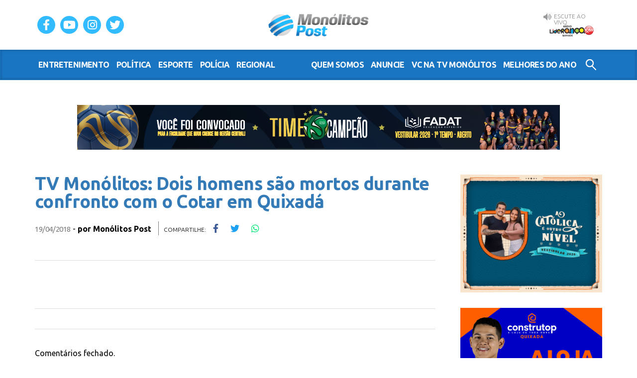

--- FILE ---
content_type: text/html; charset=UTF-8
request_url: https://www.monolitospost.com/tvmonolitos/tv-monolitos-dois-homens-sao-mortos-durante-confronto-com-o-cotar-em-quixada/
body_size: 9128
content:

<!DOCTYPE html>
<html lang="pt-BR">
<head>    
    <meta charset="UTF-8" />
    <meta http-equiv="X-UA-Compatible" content="IE=edge">
    <meta name="viewport" content="width=device-width, initial-scale=1">
	<meta name="google-site-verification" content="rqCNLRVVo-gpU7slxuxJed9vbcEul8e9vl7s0-jAF6s" />
    
    <title>TV Monólitos: Dois homens são mortos durante confronto com o Cotar em Quixadá | Monólitos Post</title>	        
    
    <link href="https://fonts.googleapis.com/css?family=Ubuntu:300,400,700" rel="stylesheet">
    <link href="https://fonts.googleapis.com/css?family=Gentium+Basic:400,400i,700" rel="stylesheet">
    <link rel="stylesheet" type="text/css" media="all" href="https://www.monolitospost.com/wp-content/themes/monolitospostv5.3/css/fontawesome.min.css" />
    <link rel="stylesheet" type="text/css" media="all" href="https://www.monolitospost.com/wp-content/themes/monolitospostv5.3/css/bootstrap.min.css" />
    <link rel="stylesheet" type="text/css" media="all" href="https://www.monolitospost.com/wp-content/themes/monolitospostv5.3/style.css?v5.2.7" />
    
    <script>
	  (function(i,s,o,g,r,a,m){i['GoogleAnalyticsObject']=r;i[r]=i[r]||function(){
	  (i[r].q=i[r].q||[]).push(arguments)},i[r].l=1*new Date();a=s.createElement(o),
	  m=s.getElementsByTagName(o)[0];a.async=1;a.src=g;m.parentNode.insertBefore(a,m)
	  })(window,document,'script','//www.google-analytics.com/analytics.js','ga');	
	  ga('create', 'UA-12477666-1', 'auto');
	  ga('send', 'pageview');	
	</script>

    <!-- Global site tag (gtag.js) - Google Analytics -->
    <script async src="https://www.googletagmanager.com/gtag/js?id=G-04ZQ671RBK"></script>
    <script>
    window.dataLayer = window.dataLayer || [];
    function gtag(){dataLayer.push(arguments);}
    gtag('js', new Date());
    gtag('config', 'G-04ZQ671RBK');
    </script>

    <!-- HTML5 shim and Respond.js for IE8 support of HTML5 elements and media queries -->
    <!--[if lt IE 9]>
      <script src="https://oss.maxcdn.com/html5shiv/3.7.2/html5shiv.min.js"></script>
      <script src="https://oss.maxcdn.com/respond/1.4.2/respond.min.js"></script>
    <![endif]-->
    
    
	<meta name='robots' content='max-image-preview:large' />
	<style>img:is([sizes="auto" i], [sizes^="auto," i]) { contain-intrinsic-size: 3000px 1500px }</style>
	<meta property="og:title" content="TV Monólitos: Dois homens são mortos durante confronto com o Cotar em Quixadá"/><meta property="og:type" content="article"/><meta property="og:url" content="https://www.monolitospost.com/tvmonolitos/tv-monolitos-dois-homens-sao-mortos-durante-confronto-com-o-cotar-em-quixada/"/><meta property="og:site_name" content="Monólitos Post"/><meta name="twitter:card" content="summary_large_image"><meta name="twitter:site" content="@monolitos"><meta name="twitter:domain" content="monolitospost.com"><meta name="twitter:creator" content="@monolitos"><meta name="twitter:title" content="TV Monólitos: Dois homens são mortos durante confronto com o Cotar em Quixadá"><meta name="twitter:description" content=""><meta property="og:image" content="http://www.monolitospost.com/wp-content/themes/monolitospostv5/images/logo.jpg"><meta name="twitter:image" content="http://www.monolitospost.com/wp-content/themes/monolitospostv5/images/logo.jpg"><script type="text/javascript">
/* <![CDATA[ */
window._wpemojiSettings = {"baseUrl":"https:\/\/s.w.org\/images\/core\/emoji\/16.0.1\/72x72\/","ext":".png","svgUrl":"https:\/\/s.w.org\/images\/core\/emoji\/16.0.1\/svg\/","svgExt":".svg","source":{"concatemoji":"https:\/\/www.monolitospost.com\/wp-includes\/js\/wp-emoji-release.min.js?ver=6.8.3"}};
/*! This file is auto-generated */
!function(s,n){var o,i,e;function c(e){try{var t={supportTests:e,timestamp:(new Date).valueOf()};sessionStorage.setItem(o,JSON.stringify(t))}catch(e){}}function p(e,t,n){e.clearRect(0,0,e.canvas.width,e.canvas.height),e.fillText(t,0,0);var t=new Uint32Array(e.getImageData(0,0,e.canvas.width,e.canvas.height).data),a=(e.clearRect(0,0,e.canvas.width,e.canvas.height),e.fillText(n,0,0),new Uint32Array(e.getImageData(0,0,e.canvas.width,e.canvas.height).data));return t.every(function(e,t){return e===a[t]})}function u(e,t){e.clearRect(0,0,e.canvas.width,e.canvas.height),e.fillText(t,0,0);for(var n=e.getImageData(16,16,1,1),a=0;a<n.data.length;a++)if(0!==n.data[a])return!1;return!0}function f(e,t,n,a){switch(t){case"flag":return n(e,"\ud83c\udff3\ufe0f\u200d\u26a7\ufe0f","\ud83c\udff3\ufe0f\u200b\u26a7\ufe0f")?!1:!n(e,"\ud83c\udde8\ud83c\uddf6","\ud83c\udde8\u200b\ud83c\uddf6")&&!n(e,"\ud83c\udff4\udb40\udc67\udb40\udc62\udb40\udc65\udb40\udc6e\udb40\udc67\udb40\udc7f","\ud83c\udff4\u200b\udb40\udc67\u200b\udb40\udc62\u200b\udb40\udc65\u200b\udb40\udc6e\u200b\udb40\udc67\u200b\udb40\udc7f");case"emoji":return!a(e,"\ud83e\udedf")}return!1}function g(e,t,n,a){var r="undefined"!=typeof WorkerGlobalScope&&self instanceof WorkerGlobalScope?new OffscreenCanvas(300,150):s.createElement("canvas"),o=r.getContext("2d",{willReadFrequently:!0}),i=(o.textBaseline="top",o.font="600 32px Arial",{});return e.forEach(function(e){i[e]=t(o,e,n,a)}),i}function t(e){var t=s.createElement("script");t.src=e,t.defer=!0,s.head.appendChild(t)}"undefined"!=typeof Promise&&(o="wpEmojiSettingsSupports",i=["flag","emoji"],n.supports={everything:!0,everythingExceptFlag:!0},e=new Promise(function(e){s.addEventListener("DOMContentLoaded",e,{once:!0})}),new Promise(function(t){var n=function(){try{var e=JSON.parse(sessionStorage.getItem(o));if("object"==typeof e&&"number"==typeof e.timestamp&&(new Date).valueOf()<e.timestamp+604800&&"object"==typeof e.supportTests)return e.supportTests}catch(e){}return null}();if(!n){if("undefined"!=typeof Worker&&"undefined"!=typeof OffscreenCanvas&&"undefined"!=typeof URL&&URL.createObjectURL&&"undefined"!=typeof Blob)try{var e="postMessage("+g.toString()+"("+[JSON.stringify(i),f.toString(),p.toString(),u.toString()].join(",")+"));",a=new Blob([e],{type:"text/javascript"}),r=new Worker(URL.createObjectURL(a),{name:"wpTestEmojiSupports"});return void(r.onmessage=function(e){c(n=e.data),r.terminate(),t(n)})}catch(e){}c(n=g(i,f,p,u))}t(n)}).then(function(e){for(var t in e)n.supports[t]=e[t],n.supports.everything=n.supports.everything&&n.supports[t],"flag"!==t&&(n.supports.everythingExceptFlag=n.supports.everythingExceptFlag&&n.supports[t]);n.supports.everythingExceptFlag=n.supports.everythingExceptFlag&&!n.supports.flag,n.DOMReady=!1,n.readyCallback=function(){n.DOMReady=!0}}).then(function(){return e}).then(function(){var e;n.supports.everything||(n.readyCallback(),(e=n.source||{}).concatemoji?t(e.concatemoji):e.wpemoji&&e.twemoji&&(t(e.twemoji),t(e.wpemoji)))}))}((window,document),window._wpemojiSettings);
/* ]]> */
</script>
<style id='wp-emoji-styles-inline-css' type='text/css'>

	img.wp-smiley, img.emoji {
		display: inline !important;
		border: none !important;
		box-shadow: none !important;
		height: 1em !important;
		width: 1em !important;
		margin: 0 0.07em !important;
		vertical-align: -0.1em !important;
		background: none !important;
		padding: 0 !important;
	}
</style>
<link rel='stylesheet' id='wp-block-library-css' href='https://www.monolitospost.com/wp-includes/css/dist/block-library/style.min.css?ver=6.8.3' type='text/css' media='all' />
<style id='classic-theme-styles-inline-css' type='text/css'>
/*! This file is auto-generated */
.wp-block-button__link{color:#fff;background-color:#32373c;border-radius:9999px;box-shadow:none;text-decoration:none;padding:calc(.667em + 2px) calc(1.333em + 2px);font-size:1.125em}.wp-block-file__button{background:#32373c;color:#fff;text-decoration:none}
</style>
<style id='global-styles-inline-css' type='text/css'>
:root{--wp--preset--aspect-ratio--square: 1;--wp--preset--aspect-ratio--4-3: 4/3;--wp--preset--aspect-ratio--3-4: 3/4;--wp--preset--aspect-ratio--3-2: 3/2;--wp--preset--aspect-ratio--2-3: 2/3;--wp--preset--aspect-ratio--16-9: 16/9;--wp--preset--aspect-ratio--9-16: 9/16;--wp--preset--color--black: #000000;--wp--preset--color--cyan-bluish-gray: #abb8c3;--wp--preset--color--white: #ffffff;--wp--preset--color--pale-pink: #f78da7;--wp--preset--color--vivid-red: #cf2e2e;--wp--preset--color--luminous-vivid-orange: #ff6900;--wp--preset--color--luminous-vivid-amber: #fcb900;--wp--preset--color--light-green-cyan: #7bdcb5;--wp--preset--color--vivid-green-cyan: #00d084;--wp--preset--color--pale-cyan-blue: #8ed1fc;--wp--preset--color--vivid-cyan-blue: #0693e3;--wp--preset--color--vivid-purple: #9b51e0;--wp--preset--gradient--vivid-cyan-blue-to-vivid-purple: linear-gradient(135deg,rgba(6,147,227,1) 0%,rgb(155,81,224) 100%);--wp--preset--gradient--light-green-cyan-to-vivid-green-cyan: linear-gradient(135deg,rgb(122,220,180) 0%,rgb(0,208,130) 100%);--wp--preset--gradient--luminous-vivid-amber-to-luminous-vivid-orange: linear-gradient(135deg,rgba(252,185,0,1) 0%,rgba(255,105,0,1) 100%);--wp--preset--gradient--luminous-vivid-orange-to-vivid-red: linear-gradient(135deg,rgba(255,105,0,1) 0%,rgb(207,46,46) 100%);--wp--preset--gradient--very-light-gray-to-cyan-bluish-gray: linear-gradient(135deg,rgb(238,238,238) 0%,rgb(169,184,195) 100%);--wp--preset--gradient--cool-to-warm-spectrum: linear-gradient(135deg,rgb(74,234,220) 0%,rgb(151,120,209) 20%,rgb(207,42,186) 40%,rgb(238,44,130) 60%,rgb(251,105,98) 80%,rgb(254,248,76) 100%);--wp--preset--gradient--blush-light-purple: linear-gradient(135deg,rgb(255,206,236) 0%,rgb(152,150,240) 100%);--wp--preset--gradient--blush-bordeaux: linear-gradient(135deg,rgb(254,205,165) 0%,rgb(254,45,45) 50%,rgb(107,0,62) 100%);--wp--preset--gradient--luminous-dusk: linear-gradient(135deg,rgb(255,203,112) 0%,rgb(199,81,192) 50%,rgb(65,88,208) 100%);--wp--preset--gradient--pale-ocean: linear-gradient(135deg,rgb(255,245,203) 0%,rgb(182,227,212) 50%,rgb(51,167,181) 100%);--wp--preset--gradient--electric-grass: linear-gradient(135deg,rgb(202,248,128) 0%,rgb(113,206,126) 100%);--wp--preset--gradient--midnight: linear-gradient(135deg,rgb(2,3,129) 0%,rgb(40,116,252) 100%);--wp--preset--font-size--small: 13px;--wp--preset--font-size--medium: 20px;--wp--preset--font-size--large: 36px;--wp--preset--font-size--x-large: 42px;--wp--preset--spacing--20: 0.44rem;--wp--preset--spacing--30: 0.67rem;--wp--preset--spacing--40: 1rem;--wp--preset--spacing--50: 1.5rem;--wp--preset--spacing--60: 2.25rem;--wp--preset--spacing--70: 3.38rem;--wp--preset--spacing--80: 5.06rem;--wp--preset--shadow--natural: 6px 6px 9px rgba(0, 0, 0, 0.2);--wp--preset--shadow--deep: 12px 12px 50px rgba(0, 0, 0, 0.4);--wp--preset--shadow--sharp: 6px 6px 0px rgba(0, 0, 0, 0.2);--wp--preset--shadow--outlined: 6px 6px 0px -3px rgba(255, 255, 255, 1), 6px 6px rgba(0, 0, 0, 1);--wp--preset--shadow--crisp: 6px 6px 0px rgba(0, 0, 0, 1);}:where(.is-layout-flex){gap: 0.5em;}:where(.is-layout-grid){gap: 0.5em;}body .is-layout-flex{display: flex;}.is-layout-flex{flex-wrap: wrap;align-items: center;}.is-layout-flex > :is(*, div){margin: 0;}body .is-layout-grid{display: grid;}.is-layout-grid > :is(*, div){margin: 0;}:where(.wp-block-columns.is-layout-flex){gap: 2em;}:where(.wp-block-columns.is-layout-grid){gap: 2em;}:where(.wp-block-post-template.is-layout-flex){gap: 1.25em;}:where(.wp-block-post-template.is-layout-grid){gap: 1.25em;}.has-black-color{color: var(--wp--preset--color--black) !important;}.has-cyan-bluish-gray-color{color: var(--wp--preset--color--cyan-bluish-gray) !important;}.has-white-color{color: var(--wp--preset--color--white) !important;}.has-pale-pink-color{color: var(--wp--preset--color--pale-pink) !important;}.has-vivid-red-color{color: var(--wp--preset--color--vivid-red) !important;}.has-luminous-vivid-orange-color{color: var(--wp--preset--color--luminous-vivid-orange) !important;}.has-luminous-vivid-amber-color{color: var(--wp--preset--color--luminous-vivid-amber) !important;}.has-light-green-cyan-color{color: var(--wp--preset--color--light-green-cyan) !important;}.has-vivid-green-cyan-color{color: var(--wp--preset--color--vivid-green-cyan) !important;}.has-pale-cyan-blue-color{color: var(--wp--preset--color--pale-cyan-blue) !important;}.has-vivid-cyan-blue-color{color: var(--wp--preset--color--vivid-cyan-blue) !important;}.has-vivid-purple-color{color: var(--wp--preset--color--vivid-purple) !important;}.has-black-background-color{background-color: var(--wp--preset--color--black) !important;}.has-cyan-bluish-gray-background-color{background-color: var(--wp--preset--color--cyan-bluish-gray) !important;}.has-white-background-color{background-color: var(--wp--preset--color--white) !important;}.has-pale-pink-background-color{background-color: var(--wp--preset--color--pale-pink) !important;}.has-vivid-red-background-color{background-color: var(--wp--preset--color--vivid-red) !important;}.has-luminous-vivid-orange-background-color{background-color: var(--wp--preset--color--luminous-vivid-orange) !important;}.has-luminous-vivid-amber-background-color{background-color: var(--wp--preset--color--luminous-vivid-amber) !important;}.has-light-green-cyan-background-color{background-color: var(--wp--preset--color--light-green-cyan) !important;}.has-vivid-green-cyan-background-color{background-color: var(--wp--preset--color--vivid-green-cyan) !important;}.has-pale-cyan-blue-background-color{background-color: var(--wp--preset--color--pale-cyan-blue) !important;}.has-vivid-cyan-blue-background-color{background-color: var(--wp--preset--color--vivid-cyan-blue) !important;}.has-vivid-purple-background-color{background-color: var(--wp--preset--color--vivid-purple) !important;}.has-black-border-color{border-color: var(--wp--preset--color--black) !important;}.has-cyan-bluish-gray-border-color{border-color: var(--wp--preset--color--cyan-bluish-gray) !important;}.has-white-border-color{border-color: var(--wp--preset--color--white) !important;}.has-pale-pink-border-color{border-color: var(--wp--preset--color--pale-pink) !important;}.has-vivid-red-border-color{border-color: var(--wp--preset--color--vivid-red) !important;}.has-luminous-vivid-orange-border-color{border-color: var(--wp--preset--color--luminous-vivid-orange) !important;}.has-luminous-vivid-amber-border-color{border-color: var(--wp--preset--color--luminous-vivid-amber) !important;}.has-light-green-cyan-border-color{border-color: var(--wp--preset--color--light-green-cyan) !important;}.has-vivid-green-cyan-border-color{border-color: var(--wp--preset--color--vivid-green-cyan) !important;}.has-pale-cyan-blue-border-color{border-color: var(--wp--preset--color--pale-cyan-blue) !important;}.has-vivid-cyan-blue-border-color{border-color: var(--wp--preset--color--vivid-cyan-blue) !important;}.has-vivid-purple-border-color{border-color: var(--wp--preset--color--vivid-purple) !important;}.has-vivid-cyan-blue-to-vivid-purple-gradient-background{background: var(--wp--preset--gradient--vivid-cyan-blue-to-vivid-purple) !important;}.has-light-green-cyan-to-vivid-green-cyan-gradient-background{background: var(--wp--preset--gradient--light-green-cyan-to-vivid-green-cyan) !important;}.has-luminous-vivid-amber-to-luminous-vivid-orange-gradient-background{background: var(--wp--preset--gradient--luminous-vivid-amber-to-luminous-vivid-orange) !important;}.has-luminous-vivid-orange-to-vivid-red-gradient-background{background: var(--wp--preset--gradient--luminous-vivid-orange-to-vivid-red) !important;}.has-very-light-gray-to-cyan-bluish-gray-gradient-background{background: var(--wp--preset--gradient--very-light-gray-to-cyan-bluish-gray) !important;}.has-cool-to-warm-spectrum-gradient-background{background: var(--wp--preset--gradient--cool-to-warm-spectrum) !important;}.has-blush-light-purple-gradient-background{background: var(--wp--preset--gradient--blush-light-purple) !important;}.has-blush-bordeaux-gradient-background{background: var(--wp--preset--gradient--blush-bordeaux) !important;}.has-luminous-dusk-gradient-background{background: var(--wp--preset--gradient--luminous-dusk) !important;}.has-pale-ocean-gradient-background{background: var(--wp--preset--gradient--pale-ocean) !important;}.has-electric-grass-gradient-background{background: var(--wp--preset--gradient--electric-grass) !important;}.has-midnight-gradient-background{background: var(--wp--preset--gradient--midnight) !important;}.has-small-font-size{font-size: var(--wp--preset--font-size--small) !important;}.has-medium-font-size{font-size: var(--wp--preset--font-size--medium) !important;}.has-large-font-size{font-size: var(--wp--preset--font-size--large) !important;}.has-x-large-font-size{font-size: var(--wp--preset--font-size--x-large) !important;}
:where(.wp-block-post-template.is-layout-flex){gap: 1.25em;}:where(.wp-block-post-template.is-layout-grid){gap: 1.25em;}
:where(.wp-block-columns.is-layout-flex){gap: 2em;}:where(.wp-block-columns.is-layout-grid){gap: 2em;}
:root :where(.wp-block-pullquote){font-size: 1.5em;line-height: 1.6;}
</style>
<link rel='stylesheet' id='contact-form-7-css' href='https://www.monolitospost.com/wp-content/plugins/contact-form-7/includes/css/styles.css?ver=6.1.1' type='text/css' media='all' />
<link rel='stylesheet' id='wp-polls-css' href='https://www.monolitospost.com/wp-content/plugins/wp-polls/polls-css.css?ver=2.77.3' type='text/css' media='all' />
<style id='wp-polls-inline-css' type='text/css'>
.wp-polls .pollbar {
	margin: 1px;
	font-size: 18px;
	line-height: 20px;
	height: 20px;
	background: #2172C5;
	border: 1px solid #134272;
}

</style>
<script type="text/javascript" src="https://www.monolitospost.com/wp-includes/js/jquery/jquery.min.js?ver=3.7.1" id="jquery-core-js"></script>
<script type="text/javascript" src="https://www.monolitospost.com/wp-includes/js/jquery/jquery-migrate.min.js?ver=3.4.1" id="jquery-migrate-js"></script>
<link rel="https://api.w.org/" href="https://www.monolitospost.com/wp-json/" /><link rel="EditURI" type="application/rsd+xml" title="RSD" href="https://www.monolitospost.com/xmlrpc.php?rsd" />
<meta name="generator" content="WordPress 6.8.3" />
<link rel="canonical" href="https://www.monolitospost.com/tvmonolitos/tv-monolitos-dois-homens-sao-mortos-durante-confronto-com-o-cotar-em-quixada/" />
<link rel='shortlink' href='https://www.monolitospost.com/?p=57934' />
<link rel="alternate" title="oEmbed (JSON)" type="application/json+oembed" href="https://www.monolitospost.com/wp-json/oembed/1.0/embed?url=https%3A%2F%2Fwww.monolitospost.com%2Ftvmonolitos%2Ftv-monolitos-dois-homens-sao-mortos-durante-confronto-com-o-cotar-em-quixada%2F" />
<link rel="alternate" title="oEmbed (XML)" type="text/xml+oembed" href="https://www.monolitospost.com/wp-json/oembed/1.0/embed?url=https%3A%2F%2Fwww.monolitospost.com%2Ftvmonolitos%2Ftv-monolitos-dois-homens-sao-mortos-durante-confronto-com-o-cotar-em-quixada%2F&#038;format=xml" />
<style type="text/css">#wp-admin-bar-w3tc, #wp-admin-bar-appearance, #wp-admin-bar-new-page, #wp-admin-bar-new-post, #wp-admin-bar-new-link, #wp-admin-bar-new-user, #wp-admin-bar-new-media, #wp-admin-bar-new-theme, #wp-admin-bar-new-plugin {display:none;}</style>            
</head>

<body class="wp-singular videos-template-default single single-videos postid-57934 wp-theme-monolitospostv53">
    
<div id="fb-root"></div>
<script>(function(d, s, id) {
  var js, fjs = d.getElementsByTagName(s)[0];
  if (d.getElementById(id)) return;
  js = d.createElement(s); js.id = id;
  js.src = 'https://connect.facebook.net/pt_BR/sdk.js#xfbml=1&version=v2.12';
  fjs.parentNode.insertBefore(js, fjs);
}(document, 'script', 'facebook-jssdk'));</script>

<header class="site-header">
    <div class="container">
        <h1 class="site-logo"><a class="navbar-brand" href="https://www.monolitospost.com/">Monólitos Post</a></h1>
        
        <nav class="social-nav">
            <ul>
                <li><a target="_blank" href="https://www.facebook.com/monolitospost/"><i class="fab fa-facebook-f"></i></a></li>
                <li><a target="_blank" href="https://www.youtube.com/user/MonolitosPOST"><i class="fab fa-youtube"></i></a></li>
                <li><a target="_blank" href="https://www.instagram.com/monolitospost/"><i class="fab fa-instagram"></i></a></li>
                <li><a target="_blank" href="https://twitter.com/monolitos"><i class="fab fa-twitter"></i></a></li>
            </ul>
        </nav>
        
        <div class="aovivo">
			<span class="aovivo-label">Escute AO VIVO</span>
			<a class="aovivo-fm" target="_blank" href="https://www.radios.com.br/aovivo/radio-lideranca-1059-fm/13689">Rádio Liderança FM 105,9 AO VIVO</a>			
		</div>
    </div>
    <button aria-controls="navbar-primary" aria-expanded="false" class="collapsed navbar-toggle" data-target="#navbar-primary" data-toggle=collapse type=button>
        <span class=sr-only>Menu</span>
        <span class=icon-bar></span> 
        <span class=icon-bar></span> 
        <span class=icon-bar></span> 
    </button>
    <nav class="navbar collapse navbar-collapse" id="navbar-primary">
        <div class="container">
            <ul class="nav navbar-nav">                
    		  	<li><a href="https://www.monolitospost.com/category/noticias/entretenimento/">entretenimento</a></li>
    		  	<li><a href="https://www.monolitospost.com/category/noticias/politica/">política</a></li>
    		  	<li><a href="https://www.monolitospost.com/category/noticias/esporte/">esporte</a></li>
    		  	<li><a href="https://www.monolitospost.com/category/noticias/policia/">polícia</a></li>    		  	
    		  	<li><a href="https://www.monolitospost.com/category/noticias/regional/">regional</a></li>                
            </ul>
            <ul class="nav navbar-nav navbar-right">
                <li><a href="https://www.monolitospost.com/quem-somos/">Quem somos</a></li>
                <li><a href="https://www.monolitospost.com/anuncie/">Anuncie</a></li>
                <li><a href="https://www.monolitospost.com/vc-na-tvmonolitos/">VC na TV Monólitos</a></li>
                <li><a href="https://www.monolitospost.com/melhoresdoano/">Melhores do Ano</a></li>
                <li><a class="icon-search" href="">Buscar no Site</a></li>
            </ul>
            <form style="display:none;" method="get" action="https://www.monolitospost.com/" class="navbar-form navbar-right">
                <div class="form-group">
                    <input type="text" name="s" id="s" placeholder="Buscar no site..." class="form-control">
                </div>
            </form>
        </div>
    </nav>    
</header>

<section class="site-content">
    
    
    <div class="banner-topo">
    							
	<a class="banner" target="_blank" href="https://www.instagram.com/fadatquixada/"><img width="970" height="90" src="https://www.monolitospost.com/wp-content/uploads/2025/01/faixa-site-monolitos-campanha-2026.png" class="attachment-full size-full wp-post-image" alt="" decoding="async" fetchpriority="high" srcset="https://www.monolitospost.com/wp-content/uploads/2025/01/faixa-site-monolitos-campanha-2026.png 970w, https://www.monolitospost.com/wp-content/uploads/2025/01/faixa-site-monolitos-campanha-2026-300x28.png 300w, https://www.monolitospost.com/wp-content/uploads/2025/01/faixa-site-monolitos-campanha-2026-768x71.png 768w" sizes="(max-width: 970px) 100vw, 970px" /></a>
	<a class="banner" target="_blank" href="https://www.instagram.com/fadatquixada/"><img width="970" height="90" src="https://www.monolitospost.com/wp-content/uploads/2025/01/faixa-site-monolitos-campanha-2026.png" class="attachment-full size-full wp-post-image" alt="" decoding="async" srcset="https://www.monolitospost.com/wp-content/uploads/2025/01/faixa-site-monolitos-campanha-2026.png 970w, https://www.monolitospost.com/wp-content/uploads/2025/01/faixa-site-monolitos-campanha-2026-300x28.png 300w, https://www.monolitospost.com/wp-content/uploads/2025/01/faixa-site-monolitos-campanha-2026-768x71.png 768w" sizes="(max-width: 970px) 100vw, 970px" /></a>
		</div>           
	<div class="container">    
    	<div class="row">
		    <div class="content-column content-main">
            
				                
                                      				
				<h2 class="post-title"><a href="https://www.monolitospost.com/tvmonolitos/tv-monolitos-dois-homens-sao-mortos-durante-confronto-com-o-cotar-em-quixada/" rel="bookmark" title="TV Monólitos: Dois homens são mortos durante confronto com o Cotar em Quixadá">TV Monólitos: Dois homens são mortos durante confronto com o Cotar em Quixadá</a></h2>
				<span class="post-date">19/04/2018</span> - <span class="post-details">por <a href="https://www.monolitospost.com/author/monolitospost/" title="Posts de Monólitos Post" rel="author">Monólitos Post</a> </span>
				<ul class="compartilhe">
    				<li>Compartilhe:</li>
    				<li><a style="color:#3B5998;" href="javascript:;" onclick="window.open('http://www.facebook.com/sharer.php?u=https://www.monolitospost.com/tvmonolitos/tv-monolitos-dois-homens-sao-mortos-durante-confronto-com-o-cotar-em-quixada/','fb-shared','width=500,height=470'); return false;"><i class="fab fa-facebook-f"></i></a></li>
    				<li><a style="color:#1DA1F2;" href="javascript:;" onclick="window.open('https://twitter.com/intent/tweet?url=https://www.monolitospost.com/tvmonolitos/tv-monolitos-dois-homens-sao-mortos-durante-confronto-com-o-cotar-em-quixada/&text=TV Monólitos: Dois homens são mortos durante confronto com o Cotar em Quixadá&via=monolitos&hashtags=','twt-shared','width=500,height=470'); return false;"><i class="fab fa-twitter"></i></a></li>    				
    				<li><a style="color:#00E676;" href="whatsapp://send?text=*TV Monólitos: Dois homens são mortos durante confronto com o Cotar em Quixadá* https://www.monolitospost.com/tvmonolitos/tv-monolitos-dois-homens-sao-mortos-durante-confronto-com-o-cotar-em-quixada/"><i class="fab fa-whatsapp"></i></a></li>
                </ul>


                <div class="post">					
															
					
									</div>
				
				<hr>
				
				<div class="facebook-page"><div class="fb-page" data-href="https://www.facebook.com/monolitospost/"  data-width="900" data-small-header="false" data-adapt-container-width="true" data-hide-cover="false" data-show-facepile="true"><blockquote cite="https://www.facebook.com/monolitospost/" class="fb-xfbml-parse-ignore"><a href="https://www.facebook.com/monolitospost/">MonólitosPOST</a></blockquote></div></div>				
				<hr>
				
                <div id="taboola-below-article-thumbnails"></div>
                <script type="text/javascript">
                  window._taboola = window._taboola || [];
                  _taboola.push({
                    mode: 'thumbnails-a',
                    container: 'taboola-below-article-thumbnails',
                    placement: 'Below Article Thumbnails',
                    target_type: 'mix'
                  });
                </script>														
				
				<hr>
				
								
                
                <div id="comments">

			<p>Comentários fechado.</p>

		

</div>
                                                    
				               
							
			</div>			
			
			        <div class="content-side">
            <div class="sidebar">

								
								<!-- <div class="banner-lateral-bnb"><script src="https://s3-sa-east-1.amazonaws.com/cdn.zygon.digital/__g_tags/2019/monolitos-portal/home/slot2.js"></script></div> -->
                <div class="banners-laterais">
					
									
				                <div class="banner-lateral-2">
					<a class="banner-lateral" target="_blank" href="https://estudenaunicatolica.com.br/ "><img width="300" height="250" src="https://www.monolitospost.com/wp-content/uploads/2023/03/UniCatolica.gif" class="attachment-post-thumbnail size-post-thumbnail wp-post-image" alt="" decoding="async" loading="lazy" /></a>					
				</div>					
									
				                <div class="banner-lateral-3">
					<a class="banner-lateral" target="_blank" href="https://construtop.com.br/ofertas-quixada/"><img width="300" height="250" src="https://www.monolitospost.com/wp-content/uploads/2019/10/Construtop.png" class="attachment-post-thumbnail size-post-thumbnail wp-post-image" alt="" decoding="async" loading="lazy" /></a>					
				</div>					
									
								
				<div class="banner-lateral-4">
					<a class="banner-lateral" target="_blank" href="http://www.enelnordeste.com.br/"></a>					
				</div>					
									
				</div>					
				
								
				<div class="banners-laterais">					
					
									
									
								</div>					
				    			
    																	
    									
    			
                    				<div class="mais-lidos">
    					<h3 class="subtitle">Mais Lidos</h3>
    					<ul>
    						    						<li><a class="destaque-inline" href="https://www.monolitospost.com/2025/11/07/homem-e-assassinado-a-tiros-na-madrugada-dessa-sexta-feira-07-em-quixada/">Homem é assassinado a tiros na madrugada dessa sexta-feira (07) em Quixadá</a></li>
    						    						<li><a class="destaque-inline" href="https://www.monolitospost.com/2025/11/03/jovem-morre-em-grave-acidente-na-madrugada-dessa-segunda-feira-03-em-quixada/">Jovem morre em grave acidente na madrugada dessa segunda-feira (03) em Quixadá</a></li>
    						    						<li><a class="destaque-inline" href="https://www.monolitospost.com/2025/11/04/quixada-vive-noite-sangrenta-nesta-segunda-feira-03-com-dois-homicidios-registrados-em-poucos-minutos-ja-sao-3-mortes-em-novembro/">Quixadá vive noite sangrenta nesta segunda-feira (03) com dois homicídios registrados em poucos minutos; já são 3 mortes em novembro</a></li>
    						    						<li><a class="destaque-inline" href="https://www.monolitospost.com/2025/11/04/mulher-e-morta-a-facadas-em-caninde-apenas-tres-dias-apos-obter-medida-protetiva-contra-o-ex-companheiro/">Mulher é morta a facadas em Canindé apenas três dias após obter medida protetiva contra o ex-companheiro</a></li>
    						    						<li><a class="destaque-inline" href="https://www.monolitospost.com/2025/11/07/campanha-de-vacinacao-contra-raiva-em-caes-e-gatos-segue-ate-22-de-dezembro-quixada-realiza-dia-d-neste-sabado-08/">Campanha de vacinação contra raiva em cães e gatos segue até 22 de dezembro; Quixadá realiza dia D neste sábado (08)</a></li>
    						    					</ul>
    				</div>
    			                    				
    			
    			                
                			
		    </div>
        </div>			
		</div>
    </div>
				
		
</section>

<footer class="site-footer">
    <div class="container">
        <h1 class="monolitospost-logo"><a href="https://www.monolitospost.com/">Monólitos Post</a></h1>
        <p>&copy; 2025 Monólitos Post - O Ceará se informa aqui! | <a href="https://www.monolitospost.com/politica-de-privacidade/">Política de Privacidade</a></p>				
		<a id="notoris" href="https://notoris.com.br" target="_blank">notoris - agência digital</a>
    </div> <!-- /container -->
</footer>

<script src="https://ajax.googleapis.com/ajax/libs/jquery/1.12.4/jquery.min.js"></script>
<script src="https://www.monolitospost.com/wp-content/themes/monolitospostv5.3/js/bootstrap.min.js"></script>
<script src="https://www.monolitospost.com/wp-content/themes/monolitospostv5.3/js/galleria-1.4.2.min.js"></script>

<script>
    

$(function() {
    // Banners
	$('.banner-topo .banner:gt(0)').hide();
	setInterval(function(){
		$('.banner-topo .banner:first-child').fadeOut().next('a').fadeIn().end().appendTo('.banner-topo');
	}, 3000);
	
	if ( $( "#galleria" ).length ) { 
		// Galleria load and run
		Galleria.loadTheme('https://www.monolitospost.com/wp-content/themes/monolitospostv5.3/js/galleria.classic.min.js');
		Galleria.run('#galleria');
 	}

	$( ".icon-search" ).on( "click", function(e) {
		e.preventDefault();
		$('.navbar-form').slideToggle( "slow" );
	});	 

});
</script>

<script type="speculationrules">
{"prefetch":[{"source":"document","where":{"and":[{"href_matches":"\/*"},{"not":{"href_matches":["\/wp-*.php","\/wp-admin\/*","\/wp-content\/uploads\/*","\/wp-content\/*","\/wp-content\/plugins\/*","\/wp-content\/themes\/monolitospostv5.3\/*","\/*\\?(.+)"]}},{"not":{"selector_matches":"a[rel~=\"nofollow\"]"}},{"not":{"selector_matches":".no-prefetch, .no-prefetch a"}}]},"eagerness":"conservative"}]}
</script>
<script type="text/javascript" src="https://www.monolitospost.com/wp-includes/js/dist/hooks.min.js?ver=4d63a3d491d11ffd8ac6" id="wp-hooks-js"></script>
<script type="text/javascript" src="https://www.monolitospost.com/wp-includes/js/dist/i18n.min.js?ver=5e580eb46a90c2b997e6" id="wp-i18n-js"></script>
<script type="text/javascript" id="wp-i18n-js-after">
/* <![CDATA[ */
wp.i18n.setLocaleData( { 'text direction\u0004ltr': [ 'ltr' ] } );
/* ]]> */
</script>
<script type="text/javascript" src="https://www.monolitospost.com/wp-content/plugins/contact-form-7/includes/swv/js/index.js?ver=6.1.1" id="swv-js"></script>
<script type="text/javascript" id="contact-form-7-js-translations">
/* <![CDATA[ */
( function( domain, translations ) {
	var localeData = translations.locale_data[ domain ] || translations.locale_data.messages;
	localeData[""].domain = domain;
	wp.i18n.setLocaleData( localeData, domain );
} )( "contact-form-7", {"translation-revision-date":"2025-05-19 13:41:20+0000","generator":"GlotPress\/4.0.1","domain":"messages","locale_data":{"messages":{"":{"domain":"messages","plural-forms":"nplurals=2; plural=n > 1;","lang":"pt_BR"},"Error:":["Erro:"]}},"comment":{"reference":"includes\/js\/index.js"}} );
/* ]]> */
</script>
<script type="text/javascript" id="contact-form-7-js-before">
/* <![CDATA[ */
var wpcf7 = {
    "api": {
        "root": "https:\/\/www.monolitospost.com\/wp-json\/",
        "namespace": "contact-form-7\/v1"
    },
    "cached": 1
};
/* ]]> */
</script>
<script type="text/javascript" src="https://www.monolitospost.com/wp-content/plugins/contact-form-7/includes/js/index.js?ver=6.1.1" id="contact-form-7-js"></script>
<script type="text/javascript" id="wp-polls-js-extra">
/* <![CDATA[ */
var pollsL10n = {"ajax_url":"https:\/\/www.monolitospost.com\/wp-admin\/admin-ajax.php","text_wait":"Seu \u00faltimo pedido ainda est\u00e1 sendo processada. Por favor espere um pouco...","text_valid":"Por favor, escolha uma resposta v\u00e1lida.","text_multiple":"N\u00famero m\u00e1ximo de op\u00e7\u00f5es permitidas:","show_loading":"1","show_fading":"1"};
/* ]]> */
</script>
<script type="text/javascript" src="https://www.monolitospost.com/wp-content/plugins/wp-polls/polls-js.js?ver=2.77.3" id="wp-polls-js"></script>

</body>
</html>
<!--
Performance optimized by W3 Total Cache. Learn more: https://www.boldgrid.com/w3-total-cache/


Served from: www.monolitospost.com @ 2025-11-09 17:42:55 by W3 Total Cache
-->

--- FILE ---
content_type: text/css
request_url: https://www.monolitospost.com/wp-content/themes/monolitospostv5.3/style.css?v5.2.7
body_size: 4758
content:
/*
Theme Name: Monólitos Post v5.3
Theme URI: http://www.monolitospost.com
Author: Notoris (Igor Pimentel)
Author URI: http://notoris.com.br/
Version: 5.4
*/

/* http://meyerweb.com/eric/tools/css/reset/ */
html, body, div, span, applet, object, iframe,
h1, h2, h3, h4, h5, h6, p, blockquote, pre,
a, abbr, acronym, address, big, cite, code,
del, dfn, em, img, ins, kbd, q, s, samp,
small, strike, strong, sub, sup, tt, var,
b, u, i, center,
dl, dt, dd, ol, ul, li,
fieldset, form, label, legend,
table, caption, tbody, tfoot, thead, tr, th, td,
article, aside, canvas, details, embed, 
figure, figcaption, footer, header, hgroup, 
menu, nav, output, ruby, section, summary,
time, mark, audio, video { margin: 0; padding: 0; border: 0; font-size: 100%; font: inherit; vertical-align: baseline; -o-transition:.4s; -ms-transition:.4s; -moz-transition:.4s; -webkit-transition:.4s; transition:.4s; }
/* HTML5 display-role reset for older browsers */
article, aside, details, figcaption, figure, 
footer, header, hgroup, menu, nav, section { display: block; }
body { line-height: 1; }
ol, ul { list-style: none; }
blockquote, q { quotes: none; }
blockquote:before, blockquote:after,
q:before, q:after { content: ''; content: none; }
table { border-collapse: collapse; border-spacing: 0; }
strong, b {font-weight: bold; }
em, i { font-style: italic; }
body { background: #FFF;  }
body { font-family: 'Ubuntu', sans-serif; color: #000; }
hr { margin: 40px 0; border-color: #DDD; }

.site-logo { display: table; margin: 23px auto; }
.site-logo a { display: block; width: 236px; height: 54px; text-indent: -99999px; background: transparent url(images/monolitospost-logo.png) no-repeat; background-size: contain; transform: scale(.85); }
.site-logo a:hover { transform: scale(1); }

.social-nav { float: left; margin: -68px 0 0 5px; }
.social-nav ul { margin: 0; padding: 0; list-style: none; }
.social-nav ul li { position: relative; display: inline; }
.social-nav ul li a { display: block; float: left; margin-right: 10px; width: 36px; height: 36px; font-size: 22px; color: #FFF; line-height: 36px; text-align: center; background: #33BBFF; border-radius: 100px; }
.social-nav ul li a:hover { opacity: .75; transform: scale(1.2); }

.aovivo { float: right; margin: -73px 5px 0 0; }
.aovivo .aovivo-label { display: block; width: 115px; height: 14px; margin: 0 auto; padding-left: 23px; font-weight: 300; font-size: 12px; color: #848688; line-height: 1em; text-transform: uppercase; background: transparent url(images/icons.png) left bottom no-repeat; }
.aovivo .aovivo-fm { display: block; margin: 0 auto; width: 90px; height: 40px; text-indent: -99999px; background: transparent url(images/liderancafm-aovivo.png) no-repeat; }
.aovivo .aovivo-am { display: block; float: left; margin-left: 13px; width: 77px; height: 40px; text-indent: -99999px; background: transparent url(images/monolitosam-aovivo.png) no-repeat; }

.navbar { min-height: 60px; background: #1974C1; box-shadow: inset 0px 0px 10px -5px #000; border-radius: 0; }
.navbar .navbar-nav a { padding: 20px 7px; font-weight: 700; font-size: 16px; color: #FFF; letter-spacing: -.6px; text-transform: uppercase; }
.navbar .navbar-nav a:hover, .navbar .navbar-nav a:active, .navbar .navbar-nav a:focus { background-color: rgba(0,0,0,.15); }
.navbar .navbar-nav .icon-search { display: block; width: 45px; height: 60px; text-indent: -99999px; background: transparent url(images/icons.png) center top no-repeat; }
.navbar .navbar-right { margin-right: 0; }
.navbar-toggle .icon-bar { background: #1974C1; }

.banner-topo { position: relative; display: table; width: 100%; max-width: 970px; height: 90px; margin: 50px auto; }
.banner-topo img { display: block; width: 100%; height: auto; }
.banner-topo .banner { position: absolute; top: 0; left 0; }
.banner-topo-bnb,
.banner-lateral-bnb { display: table; margin: 0 auto; }

.btn, .submit { display: table; margin: 0 auto; padding: 10px 20px; font-size: 16px; font-weight: 300; color: #FFF; letter-spacing: -.6px; text-transform: uppercase; background: #1a74c1; background: linear-gradient(to bottom,  #1a74c1 0%,#33bbff 100%); border: none; border-radius: 4px; }
.title { display: block; margin: 0 0 40px; padding: 15px; font-size: 36px; font-weight: 700; color: #000; letter-spacing: -1px; text-align: center; background: #F0F0F0; border-radius: 6px; }
.subtitle { font-size: 20px; font-weight: 300; color: #7D7D7D; letter-spacing: -.6px; }

.tvmonolitos { position: relative; display: table; width: 100%; height: 200px; margin: 80px 0; padding: 90px 0 40px; background: #0D214F url(images/tvmonolitos-aovivo-bg.png); }
.tvmonolitos .tvmonolitos-logo { position: absolute; width: 100%; margin-top: -130px; }
.tvmonolitos .tvmonolitos-logo a { display: block; width: 315px; height: 108px; margin: 0 auto; text-indent: -99999px; background: transparent url(images/tvmonolitos-logo.png) no-repeat; }
.tvmonolitos .tvmonolitos-player { margin: 0 auto; max-width: 640px; }
.tvmonolitos .tvmonolitos-aovivo {
	display: table;
	position: absolute;
	left: 50%;
	margin-left: -42px;
	top: 40px;
	background: red;
	color: #FFF;
	border-radius: 4px;
	padding: 10px;    
}
.tvmonolitos .tvmonolitos-aovivo span {
    -webkit-transition-property: -webkit-transform;
    -webkit-transition-duration: .4s;
    -moz-transition-property: -moz-transform;
    -moz-transition-duration: .4s;    
    -webkit-animation-name: pulse;
    -moz-animation-name: pulse;
    -webkit-animation-duration: .4s;
    -moz-animation-duration: .4s;
    -webkit-animation-iteration-count: infinite;
    -moz-animation-iteration-count: infinite;
    -webkit-animation-timing-function: linear;
    -moz-animation-timing-function: linear;
}
@-webkit-keyframes pulse {    
    0 {
        opacity: .5;
    }	
    50% {
        opacity: 1;
    }	
    100% {
        opacity: .5;
    }
}	
@-moz-keyframes pulse {    
    0 {
        opacity: .5;
    }	
    50% {
        opacity: 1;
    }	
    100% {
        opacity: .5;
    }
}

.ultimasmaterias { position: relative; display: table; width: 100%; height: 200px; margin: 80px 0; padding: 40px 0; background: #303030 url(images/tvmonolitos-bg.png); }
.ultimasmaterias h3 { padding: 5px 0 30px; font-size: 32px; font-weight: bold; color: #FFF; letter-spacing: -1px; text-transform: uppercase; }
.ultimasmaterias .btn { margin:20px auto -60px; }
.ultimasmaterias-player { padding-top: 7px;  }
.ultimasmaterias-link, .ultimasmaterias-link:active, .ultimasmaterias-link:focus { display: table; clear: both; width: 100%; padding: 24px 0 7px 0; font-size: 18px; font-weight:  700; color: #FFF; border-bottom: 1px solid rgba(255,255,255,.1); }
.ultimasmaterias-link:hover { opacity: .75; color: #FFF; text-decoration: none; }
.ultimasmaterias-link:first-child { padding-top: 12px; }
.ultimasmaterias-link:last-child { border: none; }
.ultimasmaterias-link img { display: block; float: left; width: 170px; margin:-5px 10px 10px 0; border-radius: 4px; }
.ultimasmaterias-link:hover img { opacity: 1; transform: scale(1.05); }

.content-column { position: relative; float: left; width: 100%; max-width: 835px; }
.content-column .destaque { padding-bottom: 40px; } 
.content-column .content-destaques .col-md-6:nth-child(2n+1) { clear: left; }
.content-main { padding: 0 15px; }
.content-side { position: relative; float: right; width: 100%; max-width: 300px; padding-right: 15px; }

.vc-na-tvmonolitos .post { margin-top: 30px; }
.vc-na-tvmonolitos .wpcf7-list-item { font-size: 15px; }

.banner-lateral,
.banner-lateral-extra { display: block; margin-bottom: 30px; }
.banner-lateral img,
.banner-lateral-extra img { display: block; width: 100%; height: auto; }

.destaque { display: block; color: #134272; }
.destaque:hover { text-decoration: none; color: #2172C5; }
.destaque img { display:  block; width: 100%; height: auto; border-radius: 8px; }
.destaque .destaque-chapeu { position: relative; display: table; margin: -30px 0 10px 10px; padding: 8px 10px; font-weight: 300; font-size: 15px; color: #1D74C1; letter-spacing: -.4px; text-decoration: none; text-transform: uppercase; background: rgba(255,255,255,.85); border-radius: 4px 4px 0 0; }
.destaque .destaque-titulo { display: block; margin: 0 10px; font-size: 22px; font-weight: 700; letter-spacing: -.8px; }
.destaque .destaque-resumo { display: block; margin: 10px 10px 0; font-weight: 300; }
.destaque .destaque-date { display: block; margin: 10px; color: #7D7D7D; font-size: 15px; letter-spacing: -.4px; }
.destaque .destaque-details { display: block; margin: 0 10px 10px; }
.destaque-inline { position: relative; display: block; font-size: 15px; font-weight: 700; letter-spacing: -.8px; padding: 7px 0; color: #134272; }
.destaque-inline:hover { color: #2172C5; }

.post-title { font-size: 36px; font-weight: 700; letter-spacing: -.6px; }
.post-title a:hover, .post-title a:active, .post-title a:focus { text-decoration: none; }
.post-date { display: inline-block; margin: 30px 0 15px; color: #7D7D7D; font-size: 15px; letter-spacing: -.4px; }
.post-details { font-style: 14px; font-weight: 700; }
.post-details a { font-weight: 700; color: #000; }
.post p { margin-bottom: 15px; font-family: 'Gentium Basic', serif; font-size: 20px; line-height: 1.15em; }
.compartilhe { display: inline-block; margin-left: 10px; padding-left: 10px; border-left: 1px solid #7D7D7D; }
.compartilhe li { display: inline; text-transform: uppercase; font-size: 12px; font-weight: 300; }
.compartilhe li a { display: inline-block; padding: 5px 10px; font-size: 18px; }
.compartilhe li a:hover { transform: scale(1.25); }
.page .compartilhe { margin-top: 15px; margin-left: 0; padding-left: 0; border: none; }

.home-1 .destaque-principal-home { position: relative; float: left; width: 100%; max-width: 515px; }
.home-1 .destaque-secundario-home { position: relative; float: right; width: 100%; max-width: 615px; }
.home-1 .destaque-secundario-home hr { margin: 15px 0; }
.home-1 .destaque-secundario-home .subtitle { margin-bottom: 10px }
.home-2 .banners-home { position: relative; float: left; width: 100%; max-width: 275px; padding-right: 25px; }
.home-2 .destaque-principal-home { position: relative; float: left; width: 100%; max-width: 565px; }
.home-2 .destaque-secundario-home { position: relative; float: right; width: 100%; max-width: 300px; }
.home-2 .vejamais .subtitle { padding: 0 0 15px; font-weight: bold; color: #000; }
.home-2 .vejamais hr { margin: 40px 0; }
.home-2 .destaque-inline { padding: 12px 25px; font-weight: 300; }
.home-2 .destaque-inline::before { position: absolute; top: 12px; left: 0; display: block; content: " "; width: 20px; height: 8px; border-left: 1px dotted #134272; border-bottom: 1px dotted #134272; }
.home-3 .banners-home { position: relative; display: table; width: 100%; }
.home-3 .banners-home .banners-laterais { display: table; margin: 0 auto; }
.home-3 .banners-home .banner-lateral-1,
.home-3 .banners-home .banner-lateral-2,
.home-3 .banners-home .banner-lateral-3,
.home-3 .banners-home .banner-lateral-4 { float: left; width: 23%; margin-right: 2%; }
.home-3 .banners-extra .banners-laterais { display: table; margin: 0 auto; }

.home-3 .banners-home.total-banners1 .banner-lateral-1,
.home-3 .banners-home.total-banners1 .banner-lateral-2,
.home-3 .banners-home.total-banners1 .banner-lateral-3,
.home-3 .banners-home.total-banners1 .banner-lateral-4 { float: none; width: 100%; }

.home-3 .banners-extra.total-banners6 .banners-laterais { width: 50%; }
.home-3 .banners-extra.total-banners6 .banner-lateral-extra-1,
.home-3 .banners-extra.total-banners6 .banner-lateral-extra-2,
.home-3 .banners-extra.total-banners6 .banner-lateral-extra-3,
.home-3 .banners-extra.total-banners6 .banner-lateral-extra-4 { float: left; width: 48%; margin-right: 2%; }

.home-3 .banners-extra.total-banners7 .banners-laterais { width: 75%; }
.home-3 .banners-extra.total-banners7 .banner-lateral-extra-1,
.home-3 .banners-extra.total-banners7 .banner-lateral-extra-2,
.home-3 .banners-extra.total-banners7 .banner-lateral-extra-3,
.home-3 .banners-extra.total-banners7 .banner-lateral-extra-4 { float: left; width: 31%; margin-right: 2%; }

.home-3 .banners-home div:last-child,
.home-3 .banners-extra .banner-lateral-extra-2 { margin-right: 0; } 
.home-3 .banners-home .banner-lateral,
.home-3 .banners-extra .banner-lateral-extra-1,
.home-3 .banners-extra .banner-lateral-extra-2 { margin-bottom: 0; }
.home-3 .banners-home.total-banners2 .banner-lateral-1,
.home-3 .banners-home.total-banners2 .banner-lateral-2,
.home-3 .banners-home.total-banners2 .banner-lateral-3,
.home-3 .banners-home.total-banners2 .banner-lateral-4 { margin-right: 20px; width: 300px; }
.home-3 .banners-home.total-banners3 .banner-lateral-1,
.home-3 .banners-home.total-banners3 .banner-lateral-2,
.home-3 .banners-home.total-banners3 .banner-lateral-3,
.home-3 .banners-home.total-banners3 .banner-lateral-4 { margin-right: 20px; width: 300px; }
.home-3 .destaque-principal-home { position: relative; float: left; width: 100%; max-width: 827px; background: #F6F6F6; border-radius: 6px; }
.home-3 .destaque-principal-home .destaque img { float: left; max-width: 340px; margin: 20px 20px 20px 5px; }
.home-3 .destaque-principal-home .destaque .destaque-chapeu { margin: 0 0; padding: 50px 0 10px; font-size: 22px; font-weight: bold; background: transparent; }
.home-3 .destaque-principal-home .destaque .destaque-titulo { font-size: 32px; }
.home-3 .destaque-secundario-home { position: relative; float: right; width: 100%; max-width: 300px; }
.home-3 .vejamais .subtitle { padding: 0 0 15px; font-weight: bold; color: #000; }
.home-3 .vejamais hr { margin: 40px 0; }
.home-3 .destaque-inline { padding: 12px 25px; font-weight: 300; }
.home-3 .destaque-inline::before { position: absolute; top: 12px; left: 0; display: block; content: " "; width: 20px; height: 8px; border-left: 1px dotted #134272; border-bottom: 1px dotted #134272; }

.mais-lidos { padding: 30px 0; }

.facebook-page { display: table; margin: 0 auto; width: 100%; max-width: 500px; }

.paginacao { clear: both; display: table; width: 100%; padding: 40px 0; }

.conteudorelacionado { display: table; width: 100%; color: #fff; background: #2172C5; }
.conteudorelacionado > strong { display: block; padding: 10px; font-size: 1.25em; }
.conteudorelacionado ul { display: table; width: 100%; margin: 0; padding: 0; background: #F2F2F2; list-style: none; }
.conteudorelacionado ul li a { display: block; padding: 10px; border-bottom: 1px dotted #c1c1c1; }
.conteudorelacionado.alignleft,
.conteudorelacionado.alignright { width: 45%; }
.conteudorelacionado.alignleft { margin-right: 15px; }
.conteudorelacionado.alignright { margin-left: 15px; }

#comments h3 { font-size: 26px; font-weight: bold; color: #333; }
#comments .msgcomments { display: block; width: 100%; background: #F6F5F4; margin: 15px 0; padding: 5px; font-size: 13px; font-weight: normal; text-align: center; }
#commentform label { display: block; cursor: pointer; padding: 10px 0 5px; font-weight: bold; }
#commentform input[type=text],
#commentform textarea { padding: 8px; width: 96.8%; border: 1px solid #CCC; -webkit-border-radius: 6px; -moz-border-radius: 6px; border-radius: 6px; background: #FFF; }
.commentlist li { display: table; width: 100%; border-bottom: 1px solid #CCC; padding: 15px 0; }
.comment-reply-link { font-size: 12px; }
#comments .comment-meta { padding-bottom: 5px; font-size: 12px; }
#comments .author { font-weight: bold; font-size: 14px; }
#comments .submit { margin-top: 15px; }
#comments .btn { margin: 15px auto; }
#comments #respond h3 { margin-top: 15px; }

.sidebar .tvmonolitos-player { margin-bottom: 30px; }
.sidebar .tvmonolitos-player iframe { height: 270px; }

.site-footer .container { padding: 10px 0; border-top: 1px solid #DDD; }
.site-footer .monolitospost-logo a { display: block; float: left; width: 60px; height: 60px; text-indent: -99999px; background: transparent url(images/monolitospost-logo-footer.png) no-repeat; background-size: contain; }
.site-footer p { display: block; float: left; margin-left: 10px; font-weight: 300; font-size: 14px; color: #666; line-height: 60px; }

#notoris { display: block; float: right; width: 36px; height: 38px; margin-top: 11px; text-indent: -99999px; background: transparent url(images/notoris.png) no-repeat; }
#notoris:hover { opacity: .75; transform: scale(.85); }

/* =WordPress Core
-------------------------------------------------------------- */
.alignnone {
    margin: 5px 20px 20px 0;
}

.aligncenter,
div.aligncenter {
    display: block;
    margin: 5px auto 5px auto;
}

.alignright {
    float:right;
    margin: 5px 0 20px 20px;
}

.alignleft {
    float: left;
    margin: 5px 20px 20px 0;
}

a img.alignright {
    float: right;
    margin: 5px 0 20px 20px;
}

a img.alignnone {
    margin: 5px 20px 20px 0;
}

a img.alignleft {
    float: left;
    margin: 5px 20px 20px 0;
}

a img.aligncenter {
    display: block;
    margin-left: auto;
    margin-right: auto;
}

.size-full { max-width: 100%; height: auto; }

.wp-caption {
    background: #fff;
    border: 1px solid #f0f0f0;
    max-width: 96%; /* Image does not overflow the content area */
    padding: 5px 3px 10px;
    text-align: center;
}

.wp-caption.alignnone {
    margin: 5px 20px 20px 0;
}

.wp-caption.alignleft {
    margin: 5px 20px 20px 0;
}

.wp-caption.alignright {
    margin: 5px 0 20px 20px;
}

.wp-caption img {
    border: 0 none;
    height: auto;
    margin: 0;
    max-width: 98.5%;
    padding: 0;
    width: auto;
}

.wp-caption p.wp-caption-text {
    font-size: 11px;
    line-height: 17px;
    margin: 0;
    padding: 0 4px 5px;
}

.wp-polls {
    padding: 20px;
    border: 1px solid #134272;
}

.wp-polls input[type=button] {
    padding: 5px 15px;
    color: #FFF;
    border: 1px solid #134272;
    background: #1974C1;
}

/* Text meant only for screen readers. */
.screen-reader-text {
	border: 0;
	clip: rect(1px, 1px, 1px, 1px);
	clip-path: inset(50%);
	height: 1px;
	margin: -1px;
	overflow: hidden;
	padding: 0;
	position: absolute !important;
	width: 1px;
	word-wrap: normal !important; /* Many screen reader and browser combinations announce broken words as they would appear visually. */
}

.screen-reader-text:focus {
	background-color: #eee;
	clip: auto !important;
	clip-path: none;
	color: #444;
	display: block;
	font-size: 1em;
	height: auto;
	left: 5px;
	line-height: normal;
	padding: 15px 23px 14px;
	text-decoration: none;
	top: 5px;
	width: auto;
	z-index: 100000;
	/* Above WP toolbar. */
}

/*==========  Non-Mobile First Method  ==========*/

/* Large Devices, Wide Screens */
@media only screen and (max-width : 1200px) {
    .content-column { max-width: 625px; }
    .content-column img { max-width: 100%; height: auto; }

    .home-3 .destaque-principal-home { display: table; float: none; margin: 0 auto 30px; }
    .home-3 .destaque-secundario-home { float: none; margin: 0 auto; }
}

/* Medium Devices, Desktops */
@media only screen and (max-width : 992px) {
    .navbar-nav { float: none !important; display: table; margin: 0 auto !important;}
    .content-column { float: none; display: block; max-width: 100%; margin: 0 auto; }    
    .content-side { float: none; display: table; margin: 40px auto; padding: 0; }
    .banners-home { padding-right: 0; }    
}

/* Small Devices, Tablets */
@media only screen and (max-width : 768px) {
    .social-nav { float: none; display: table; clear: both; margin: 20px auto; }
    .aovivo { float: none; display: table; clear: both; margin: 0 auto; }
    .home-2 .banners-home { float: none; margin: 0 auto; }
    .home-2 .destaque-principal-home,
    .home-2 .destaque-secundario-home { float: none; margin: 0 auto; max-width: 100%; } 
    .home-2 .destaque-secundario-home .row { margin: 0; }
    .home-2 .destaque-secundario-home .destaque { margin-bottom: 30px; }
    .compartilhe { display: block; border: none; padding: 0; margin: 10px 0 20px; }
    .tvmonolitos-player-aovivo { width: 90%; }
    #commentform input[type=text],
    #commentform textarea { width: 100%; }
    .site-footer { text-align: center }
    .site-footer p { float: none; }
    .site-footer .monolitospost-logo { display: table; margin: 0 auto; }
    .site-footer #notoris { float: none; margin: 30px auto; }

    .home-3 .destaque-principal-home .destaque img { float: none; margin: 20px auto; }
    .home-3 .destaque-principal-home .destaque .destaque-chapeu { padding: 20px 0 10px; } 

    .home-3 .banners-home.total-banners2 .banner-lateral-1,
    .home-3 .banners-home.total-banners2 .banner-lateral-2,
    .home-3 .banners-home.total-banners2 .banner-lateral-3,
    .home-3 .banners-home.total-banners2 .banner-lateral-4 { float: none; width: 100%; max-width: 300px; margin: 0 auto 20px; }
    .home-3 .banners-home.total-banners3 .banner-lateral-1,
    .home-3 .banners-home.total-banners3 .banner-lateral-2,
    .home-3 .banners-home.total-banners3 .banner-lateral-3,
    .home-3 .banners-home.total-banners3 .banner-lateral-4 { float: none; width: 100%; max-width: 300px; margin: 0 auto 20px; }
    .home-3 .banners-home .banners-laterais > div:last-child { margin-bottom: 0; }

    .site-logo { float: left; }    
    .navbar-nav { width: 100%; }
    .navbar-toggle { position: absolute; right: 0; top: 25px; }
    .navbar.navbar-collapse { position: absolute; top: 100px; width: 100%; z-index: 999; }
    .content-main { padding: 0 25px; }
    .banner-topo { height: 50px; }
    .site-content .content-column  iframe { width: 100%; }    
    .site-content .content-column a img.alignright,
    .site-content .content-column a img.alignleft { float: none; display: table; margin: 0 auto; width: initial; max-width: 100%; height: auto; }
}

@media (max-width: 680px) {
	.media-body, .media-left, .media-right { 
		display: table;
		padding: 0 15px;
		margin: 0;
		width: 100%;
	}
	#content img { width: 100% !important; height: auto !important; padding: 0 !important; margin: 0 0 10px; }		
	
	.wp-caption.alignright,
	.wp-caption.alignleft,
	.wp-caption { width: auto !important; margin: 0 auto !important; }
	.wp-caption img { width: 100% !important; }
	.wp-caption-text { margin-right: 0; }	
	
	.no-mobile { display: none !important; }	
}

/* Extra Small Devices, Phones */ 
@media only screen and (max-width : 480px) {

}

/* Custom, iPhone Retina */ 
@media only screen and (max-width : 320px) {

}